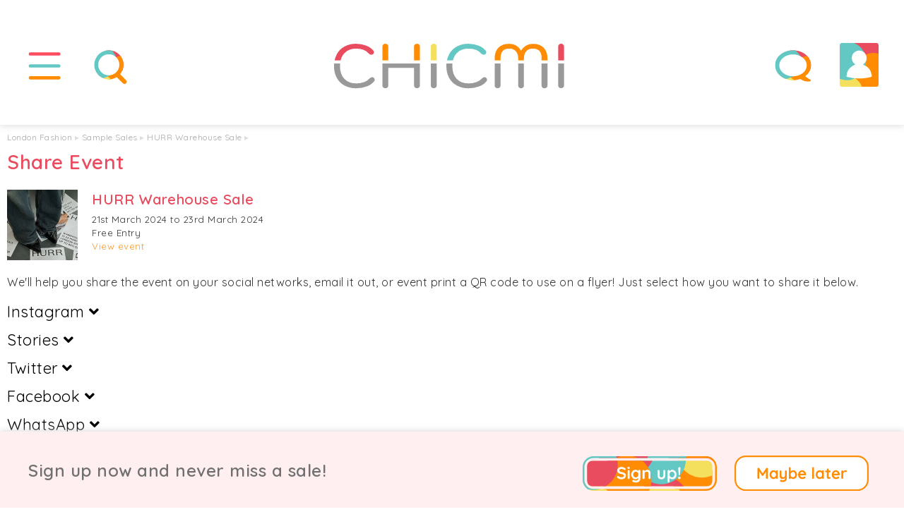

--- FILE ---
content_type: image/svg+xml
request_url: https://static.chicmi.com/images/cv2/icon-camera.svg
body_size: 644
content:
<svg xmlns="http://www.w3.org/2000/svg" xmlns:xlink="http://www.w3.org/1999/xlink" width="19.175" height="18.04" viewBox="0 0 19.175 18.04"><defs><style>.a{fill:#555;}.b{clip-path:url(#a);}.c{fill:#ea4c5f;}.d{fill:#63c8c4;}.e{fill:#f4e05d;}.f{fill:#ff8c03;}.g{fill:#c0e9e7;opacity:0.995;}.g,.h{stroke:#707070;}.h,.j{fill:none;}.i{stroke:none;}</style><clipPath id="a"><path class="a" d="M15.9,17.04H2.272a2.243,2.243,0,0,1-1.59-.682A2.243,2.243,0,0,1,0,14.768V4.544A2.279,2.279,0,0,1,2.272,2.272H4.089l1.7-1.7A1.881,1.881,0,0,1,7.157,0h3.976a1.824,1.824,0,0,1,1.25.568l1.7,1.7H15.9a2.279,2.279,0,0,1,2.272,2.272V14.768A2.279,2.279,0,0,1,15.9,17.04Z" transform="translate(0 0)"/></clipPath></defs><g transform="translate(0.5 0.499)"><g class="b"><g transform="matrix(-0.809, -0.588, 0.588, -0.809, 13.747, 30.929)"><path class="c" d="M16.4,6.053a8.273,8.273,0,0,1-5.8,10.207,8.364,8.364,0,0,1-10.3-5.745A8.273,8.273,0,0,1,6.106.308,8.364,8.364,0,0,1,16.4,6.053" transform="translate(17.01 9.741)"/><path class="d" d="M16.4,6.053a8.273,8.273,0,0,1-5.8,10.207,8.364,8.364,0,0,1-10.3-5.745A8.273,8.273,0,0,1,6.106.308,8.364,8.364,0,0,1,16.4,6.053" transform="translate(8.356)"/><path class="e" d="M16.4,6.053a8.273,8.273,0,0,1-5.8,10.207,8.364,8.364,0,0,1-10.3-5.745A8.273,8.273,0,0,1,6.106.308,8.364,8.364,0,0,1,16.4,6.053" transform="translate(4.425 14.329)"/><path class="f" d="M16.4,6.053a8.273,8.273,0,0,1-5.8,10.207,8.364,8.364,0,0,1-10.3-5.745A8.273,8.273,0,0,1,6.106.308,8.364,8.364,0,0,1,16.4,6.053" transform="translate(0 0.691)"/></g></g><g class="g" transform="translate(4.946 5.171)"><circle class="i" cx="4.24" cy="4.24" r="4.24"/><circle class="j" cx="4.24" cy="4.24" r="3.74"/></g><path class="h" d="M15.9,17.04H2.272a2.243,2.243,0,0,1-1.59-.682A2.243,2.243,0,0,1,0,14.768V4.544A2.279,2.279,0,0,1,2.272,2.272H4.089l1.7-1.7A1.881,1.881,0,0,1,7.157,0h3.976a1.824,1.824,0,0,1,1.25.568l1.7,1.7H15.9a2.279,2.279,0,0,1,2.272,2.272V14.768A2.279,2.279,0,0,1,15.9,17.04Z" transform="translate(0 0.001)"/></g></svg>